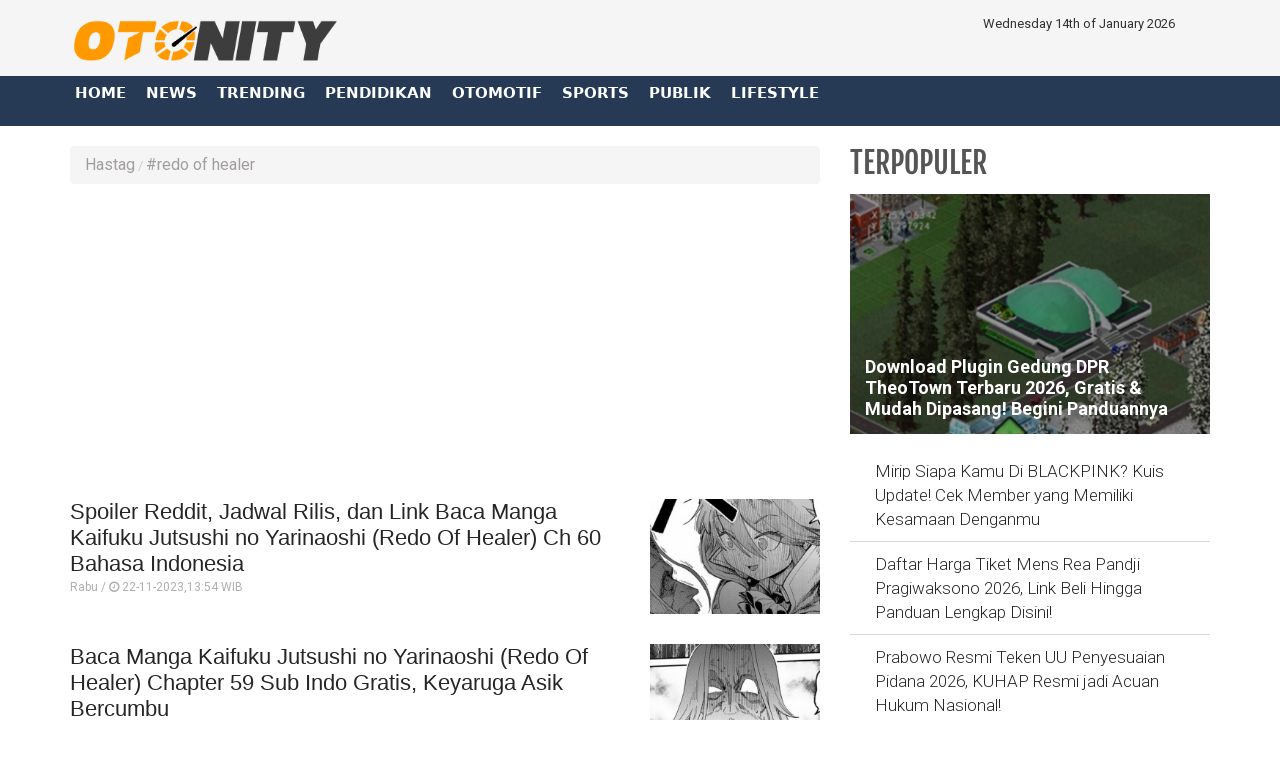

--- FILE ---
content_type: text/html; charset=UTF-8
request_url: https://www.otonity.com/tagpilihan/3841/redo-of-healer
body_size: 8318
content:




<!DOCTYPE html>
<html lang="id" prefix="og: https://ogp.me/ns#">
    <head itemscope itemtype="https://schema.org/WebSite">
		
		
		
	        <title itemprop="name">Update berita terbaru redo of healer hari ini - Otonity.com </title>
		
		
    			<link rel="profile" href="https://gmpg.org/xfn/11">
			<meta name='robots' content='index, max-image-preview:large' />
			<link rel="shortcut icon" href="https://www.otonity.com/assets/favicon.ico">


<!---h:all--->

<meta property="fb:pages" content="259450367919921" />
                    <script type="application/ld+json">
                {
                    "@context": "https://schema.org",
                    "@type": "WebSite",
                    "url": "https://www.otonity.com",
                    "potentialAction": {
                        "@type": "SearchAction",
						"target": "https://www.otonity.com/search/kata/?c={search_term_string}",
                        "query-input": "required name=search_term_string"
                    }
                }
            </script>

            <script type="application/ld+json">
                {
                  "@context" : "https://schema.org",
                  "@type" : "Organization",
                  "url": "https://www.otonity.com/",
                  "logo": "https://www.otonity.com/assets/logofull.webp",
                  "sameAs" : [
					"https://www.facebook.com/otonity",
					"https://www.twitter.com/otonity",
					"https://instagram.com/otonity",
					"https://line.me/ti/p/%40otonity.com"
                  ]
                }
            </script>
			
 


<!-- E:JSONSCH -->
		
<!---opt-->

<!---opt-->


	
	
<!---h:main--->

 
	        <meta name="base" content="https://www.otonity.com/" />
	        <meta charset="utf-8">
	        <meta http-equiv="X-UA-Compatible" content="IE=edge,chrome=1">
	        <meta name="viewport" content="width=device-width, initial-scale=1">
	        <meta name="apple-mobile-web-app-capable" content="yes" />
	        <link type="image/x-icon" rel="shortcut icon" href="https://www.otonity.com/assets/favicon.ico?v=129">
			<link rel="apple-touch-icon-precomposed" href="https://www.otonity.com/assets/favi192.png?v=129">
			
			
			
	        <title itemprop="name">otonity.com - Berita Hari Ini, Kabar terkini nasional dan internasional</title>
	        <meta name="description" content="otonity.com - Berita Trending Hari ini, Berita Trending dan Terpopuler otonity.com, Artis Trending Hari Ini, Berita Politik Trending Hari Ini, Sinetron Trending, Sinetron Ikatan Cinta, Sinopsis Sinetron, Link Live Streaming, Pertandingan Sepakbola Hari Ini,BLT, Bansos, Tips bikin glowing,Update Covid Hari Ini , Media Jawa Barat, Media Nasional, Media Bandung, Indonesia dan Dunia Terkini Hari Ini, Update Harian Terbaru Fakta Terpercaya Terlengkap Politik, Ekonomi, Travel, Teknologi, Otomotif, Bola" itemprop="description">
	        <meta content="otonity.com  - Berita Trending Hari ini, Berita Trending dan Terpopuler otonity.com, Artis Trending Hari Ini, Berita Politik Trending Hari Ini, Sinetron Trending, Sinetron Ikatan Cinta, Sinopsis Sinetron, Link Live Streaming, Pertandingan Sepakbola Hari Ini,BLT, Bansos, Tips bikin glowing,Update Covid Hari Ini , Media Jawa Barat, Media Nasional, Media Bandung, Indonesia dan Dunia Terkini Hari Ini, Update Harian Terbaru Fakta Terpercaya Terlengkap Politik, Ekonomi, Travel, Teknologi, Otomotif, Bola" itemprop="headline" />
	        <meta content="https://www.otonity.com" itemprop="url" />
	        <meta name="thumbnailUrl" content="https://www.otonity.com/assets/frontend/img/logosin.png" itemprop="thumbnailUrl" />		
	        <meta name="keywords" content="otonity.com  - Berita Trending Hari ini, Berita Trending dan Terpopuler otonity.com, Artis Trending Hari Ini, Berita Politik Trending Hari Ini, Sinetron Trending, Sinetron Ikatan Cinta, Sinopsis Sinetron, Link Live Streaming, Pertandingan Sepakbola Hari Ini,BLT, Bansos, Tips bikin glowing,Update Covid Hari Ini , Media Jawa Barat, Media Nasional, Media Bandung, Indonesia dan Dunia Terkini Hari Ini, Update Harian Terbaru Fakta Terpercaya Terlengkap Politik, Ekonomi, Travel, Teknologi, Otomotif, Bola" itemprop="keywords">
	        <link href="https://www.otonity.com/assets/frontend/img/logosin.png" itemprop="image" />			
	        <meta name="pubdate" content="1970-01-01T07:00:00+0700" itemprop="datePublished" />
	        <meta content="1970-01-01T07:00:00+0700" itemprop="dateCreated" />
	        <link rel="alternate" href="https://www.otonity.com" hreflang="x-default" />
	        <link rel="canonical" href="https://www.otonity.com" />
	        <meta name="author" content="otonity.com">
        <meta name="robots" content="index,follow" />
        <meta name="googlebot-news" content="index,follow" />
        <meta name="googlebot" content="index,follow" />
        <meta name="language" content="id" />
        <meta name="geo.country" content="id" />
	        <meta http-equiv="content-language" content="In-Id" />
	        <meta name="geo.placename" content="Indonesia" />
	<!-- untuk nampilin embed dari berbagai sosmed -->
<script async src="https://platform.twitter.com/widgets.js" charset="utf-8"></script>
<script async src="https://www.tiktok.com/embed.js"></script>
<script async src="//www.instagram.com/embed.js"></script>
<div id="fb-root"></div>
<script async src="https://connect.facebook.net/id_ID/sdk.js#xfbml=1&version=v10.0&appId=175595056875576&autoLogAppEvents=1" nonce="SYrcZL3x"></script>
<!-- end untuk menampilkan embed dari berbagai sosmed -->

<!-- Go to www.addthis.com/dashboard to customize your tools --> 
<script type="text/javascript" src="//s7.addthis.com/js/300/addthis_widget.js#pubid=ra-4e2d383d3fe9205c"></script>




<link href="https://www.otonity.com/assets/frontend/css/bootstrap.min.css" rel="stylesheet">
<link href="https://www.otonity.com/assets/frontend/css/style.css" rel="stylesheet">
<link href="https://www.otonity.com/assets/frontend/css/media.css" rel="stylesheet">
<link href="https://www.otonity.com/assets/frontend/css/swiper.min.css" rel="stylesheet">
<link href="https://www.otonity.com/assets/frontend/css/pgwslider.css" rel="stylesheet">
<link href="https://www.otonity.com/assets/frontend/css/owl.carousel.css" rel="stylesheet">
<link href="https://www.otonity.com/assets/frontend/css/owl.theme.default.css" rel="stylesheet">

<link href='https://fonts.googleapis.com/css?family=Noto+Sans:400,400italic,700,700italic' rel='stylesheet' type='text/css'>
<link href='https://fonts.googleapis.com/css?family=Lato:400,300,700,900' rel='stylesheet' type='text/css'>
<link href='http://fonts.googleapis.com/css?family=Source+Sans+Pro:300,400,700' rel='stylesheet' type='text/css'>


<link rel="preload" href="https://fonts.googleapis.com/css?family=Roboto+Condensed:200,300,700|Roboto:300,300i,400,400i,500,700,700i" as="style">
<link rel="stylesheet" href="https://fonts.googleapis.com/css?family=Roboto+Condensed:200,300,700|Roboto:300,300i,400,400i,500,700,700i">

<link href="https://www.otonity.com/assets/frontend/font-awesome/css/font-awesome.min.css" rel="stylesheet" type="text/css">
<link href="https://www.otonity.com/assets/frontend/ionicons/css/ionicons.min.css" rel="stylesheet" type="text/css">

<!-- HTML5 Shim and Respond.js IE8 support of HTML5 elements and media queries -->
<!-- WARNING: Respond.js doesn't work if you view the page via file:// -->
<!--[if lt IE 9]>
        <script src="https://oss.maxcdn.com/libs/html5shiv/3.7.0/html5shiv.js"></script>
        <script src="https://oss.maxcdn.com/libs/respond.js/1.4.2/respond.min.js"></script>
    <![endif]-->


<!-- SCRIPT -->
    	<script async src="https://pagead2.googlesyndication.com/pagead/js/adsbygoogle.js?client=ca-pub-4523332902080963"
     crossorigin="anonymous"></script>  

<!-- All Domain Google tag (gtag.js) -->
<script async src="https://www.googletagmanager.com/gtag/js?id=G-ZG2D664TSM"></script>
<script>
  window.dataLayer = window.dataLayer || [];
  function gtag(){dataLayer.push(arguments);}
  gtag('js', new Date());

  gtag('config', 'G-ZG2D664TSM');
</script>

<!-- Solo Google tag (gtag.js) -->
<script async src="https://www.googletagmanager.com/gtag/js?id=G-09JVNXRRY2"></script>
<script>
  window.dataLayer = window.dataLayer || [];
  function gtag(){dataLayer.push(arguments);}
  gtag('js', new Date());

  gtag('config', 'G-09JVNXRRY2');
</script>

<!-- google -->

<!------>

<style type='text/css'>
/**/ @media screen and (min-width: 56.875em){
.hulahopsmobile {
display: none;
}
}
/* Hula2Hops */
#box-message {
z-index: 999999;
position:fixed !important;
/* display: none; */
bottom:0px;
left:0px;
right:0px;
top: 110%;
width:100%;
background:#fff; 
/* font:normal Dosis, Georgia, Serif; */
color:#575757;
border:2px solid #d9d9d9;
-webkit-box-shadow:0px 1px 2px rgba(0,0,0,0.4);
-moz-box-shadow:0px 1px 2px rgba(0,0,0,0.4);
box-shadow:0px 1px 2px rgba(0,0,0,0.4);
}

#box-message a.close {
z-index: 999999;
position: absolute;
top: -27px;
right: 20px;
background: #fff;
font: bold 24px Arial, Sans-Serif;
text-decoration: none;
line-height: 20px;
width: 24px;
text-align: center;
color: #6e6e6e;
border: 2px solid #d9d9d9;
-webkit-box-shadow:0px 1px 2px rgba(0,0,0,0.4);
-moz-box-shadow:0px 1px 2px rgba(0,0,0,0.4);
box-shadow:0px 1px 2px rgba(0,0,0,0.4);
/* */ pointer-events: none; 
-webkit-border-radius:22px;
-moz-border-radius:22px;
border-radius:22px;
cursor:pointer;
opacity: 1 !important;
}
</style>

<!-- Hula2Hops -->
<script type="text/javascript" src="https://ajax.googleapis.com/ajax/libs/jquery/1.4.1/jquery.min.js"></script>
<script type='text/javascript'>
var isScroll = false;
$(window).bind("load", function() { 
// Remove Mailbox When Close Button On Click
$('a.close').click(function() {
// Change fadeOut For Close The Dialog Box
$(this).parent().fadeOut();
return false;
});
	
});
$(window).bind("scroll", function() {
		var scrollPosition = $(this).scrollTop(); 
		if(scrollPosition >= 50 && !isScroll){
			// Animate Top Value When Page Loaded Completed
			isScroll = true
 $('#box-message').animate({top:"70%"}, 0);
		}	
// Remove Script For Disable Time Out Click
  setTimeout(() => {
  $('a.close').trigger('click');
  }, 5000);	
	});		
</script>

<!-- S:JSONSCH -->

 
 

        




<!-- flaying banner -->
<!-- floating ads alltutorials.info -->
<script type='text/javascript'>


$(document).ready(function() {
$('img#closed').click(function(){
$('#btm_banner').hide(90);
});
});
</script>
<script type="text/javascript">
if (window.jstiming) window.jstiming.load.tick('headEnd');
</script>
<!--start: floating ads alltutorials.info-->
<div id="teaser2" class="hidden-xs" style="width:autopx; height:autopx; text-align:left; display:scroll;position:fixed; bottom:0px;left:0px; z-index: 1500;">
<!--Mulai Iklan Kiri-->
<!-- banner -->
  
<!-- end banner -->

<!--Akhir Iklan Kiri-->
</div>
<!--end: floating ads alltutorials.info-->

<!--start: floating ads alltutorials.info-->
<div id="teaser3" class="hidden-xs" style="width:autopx; height:autopx; text-align:right; display:scroll;position:fixed; bottom:0px;right:0px;  z-index: 1500;">
<!--Mulai Iklan Kanan-->
<!-- banner -->
  
<!-- end banner -->

<!--Akhir Iklan Kanan-->
</div>
<!--end: floating ads alltutorials.info-->
<!-- end flaying banner -->		
		

</head>

<body>

    <!-- Google Tag Manager (noscript) -->
<noscript><iframe src="https://www.googletagmanager.com/ns.html?id=GTM-M6D28G3"
height="0" width="0" style="display:none;visibility:hidden"></iframe></noscript>
<!-- End Google Tag Manager (noscript) -->


<div class="top black">
    <div class="container">
        <div class="row">
            <div class="col-md-3">
                <div class="align-start content-wrap">
                    <a class="logo" href="https://www.otonity.com/">
                        <!--img src="https://www.otonity.com/assets/frontend/img/logo.png" alt="logo media online OTONITY" class="img-responsive bottom-10"-->
						
						 <img src="https://www.otonity.com/assets/logofull.webp" alt="logo media online OTONITY" class="img-responsive bottom-10">
                    </a>
                </div>
            </div>
            <div class="col-md-6 center-block hidden-xs">
                <div class="align-center content-wrap">
<!--search--->
                </div>
            </div>
			
            <div class="col-md-3">
                <div class="align-end content-wrap">
                    <ul class="list-inline smd">
			
 Wednesday 14th of January 2026 
</ul>
</div>
</div>


            <!---div class="col-md-3">
                <div class="align-end content-wrap">
                    <ul class="list-inline smd">


<00?php 
		$statik=$this->mdl_backend->myquery("
		SELECT 
		a.id_konten as id_konten,
		a.judul as judul,
		a.nama_kategori as nama_kategori,
		a.link as link
		FROM 
		tbl_statik a 
		WHERE 
		a.id_web_anggota = '".$this->config->item("idweb")."'	
		AND a.display = 1
                AND a.link !=''
		order by tanggal asc", array("offset" => 0, "num" => 30), true);

if(!empty($statik)){
    foreach($statik as $row){
?> 
          <00?php if($row['nama_kategori']=="twitter"){?>
                        <li>
                            <a class="socmed" target="_blank" href="<00?php echo $row['link'];?>">
                                <span class="fa-stack fa-lg">
                                    <i class="fa fa-circle fa-stack-2x"></i>
                                    <i class="fa fa-twitter fa-stack-1x fa-inverse"></i>
                                </span>
                            </a>
                        </li>

          <00?php }elseif($row['nama_kategori']=="facebook"){?>
                        <li>
                            <a class="socmed" target="_blank" href="<00?php echo $row['link'];?>">
                                <span class="fa-stack fa-lg">
                                    <i class="fa fa-circle fa-stack-2x"></i>
                                    <i class="fa fa-facebook fa-stack-1x fa-inverse"></i>
                                </span>
                            </a>
                        </li>
          <00?php }elseif($row['nama_kategori']=="youtube"){?>
                        <li>
                            <a class="socmed" target="_blank" href="<00?php echo $row['link'];?>">
                                <span class="fa-stack fa-lg">
                                    <i class="fa fa-circle fa-stack-2x"></i>
                                    <i class="fa fa-youtube fa-stack-1x fa-inverse"></i>
                                </span>
                            </a>
                        </li>
          <00?php }else{ ?>
                        <li>
                            <a class="socmed" target="_blank" href="<00?php echo $row['link'];?>">
                                <span class="fa-stack fa-lg">
                                    <i class="fa fa-circle fa-stack-2x"></i>
                                    <i class="fa fa-instagram fa-stack-1x fa-inverse"></i>
                                </span>
                            </a>
                        </li>
          <00?php }?>
<00?php }}?>				
                        
  
                    </ul>
                </div>
            </div--------------------->
			
			
			
			
        </div>
    </div>
</div>

<nav class="navbar navbar-inverse navbar-static-top mob" role="navigation" id="myHeader">
    <div class="container">
        <div class="">
            <ul class="nav navbar-nav">
                <li >
                    <a href="https://www.otonity.com/">Home</a>
                </li>
                        <li >
                    <a href="https://www.otonity.com/kategori/1/news" title="News">
                        News                    </a>
                </li>
                                 <li >
                    <a href="https://www.otonity.com/kategori/2/trending" title="Trending">
                        Trending                    </a>
                </li>
                                 <li >
                    <a href="https://www.otonity.com/kategori/3/pendidikan" title="Pendidikan">
                        Pendidikan                    </a>
                </li>
                                 <li >
                    <a href="https://www.otonity.com/kategori/4/otomotif" title="Otomotif">
                        Otomotif                    </a>
                </li>
                                 <li >
                    <a href="https://www.otonity.com/kategori/5/sports" title="Sports">
                        Sports                    </a>
                </li>
                                 <li >
                    <a href="https://www.otonity.com/kategori/6/publik" title="Publik">
                        Publik                    </a>
                </li>
                                 <li >
                    <a href="https://www.otonity.com/kategori/7/lifestyle" title="Lifestyle">
                        Lifestyle                    </a>
                </li>
         
				
				                <li>
				<!--
                    <a href="https://www.sinergianews.com/tvonline">
                      TV ONLINE
                    </a>
				-->
					
                </li>

            </ul>
			
		<!--	
            <div class="nav__right">
                <form class="search_r"  method="get" action="https://www.otonity.com/search/kata/">
                    <div class="search__wrapper">
                        <input type="text"  value="" name="c" id="search" placeholder="Cari Berita ..." class="search__field">
                        <button type="submit" class="fa fa-search search__icon"></button>
                    </div>
                </form>
            </div>
		-->
		
        </div>
    </div>

</nav>


<!-- banner -->
  
<!-- end banner -->    <div class="container cont">


        <div class="row">
            <div class="col-sm-8">
                <ul class="breadcrumb">
                    <li class="completed"><a href="https://www.otonity.com/">Hastag </a></li>
                    
                    <li><a href="#" title="">#redo of healer</a></li>
                </ul>

                <div class="clearfix"></div>


                
<!-- banner -->
   
    <div class="bottom-15">
        <center>
    	<script async src="https://pagead2.googlesyndication.com/pagead/js/adsbygoogle.js?client=ca-pub-4523332902080963"
     crossorigin="anonymous"></script>
<!-- Otonity Square Ads Resp 2022 -->
<ins class="adsbygoogle"
     style="display:block"
     data-ad-client="ca-pub-4523332902080963"
     data-ad-slot="4341355093"
     data-ad-format="auto"
     data-full-width-responsive="true"></ins>
<script>
     (adsbygoogle = window.adsbygoogle || []).push({});
</script>

<div class="visible-xs">
<script async src="https://pagead2.googlesyndication.com/pagead/js/adsbygoogle.js?client=ca-pub-4523332902080963"
     crossorigin="anonymous"></script>
<ins class="adsbygoogle"
     style="display:block; text-align:center;"
     data-ad-layout="in-article"
     data-ad-format="fluid"
     data-ad-client="ca-pub-4523332902080963"
     data-ad-slot="9314290888"></ins>
<script>
     (adsbygoogle = window.adsbygoogle || []).push({});
</script>
</div>        </center>
    </div>
  
<!-- end banner -->
                
                
                <div class="bottom-15">
                    <section>
                        
                        
                        <div class="bottom-30 hover01">
                            <div class="media-left media-content">
                                <h3 class="media-heading">
                                    <a href="https://www.otonity.com/read/2976/spoiler-reddit-jadwal-rilis-dan-link-baca-manga-kaifuku-jutsushi-no-yarinaoshi-redo-of-healer-ch-60-bahasa-indonesia" title="Spoiler Reddit, Jadwal Rilis, dan Link Baca Manga Kaifuku Jutsushi no Yarinaoshi (Redo Of Healer) Ch 60 Bahasa Indonesia">
                                        Spoiler Reddit, Jadwal Rilis, dan Link Baca Manga Kaifuku Jutsushi no Yarinaoshi (Redo Of Healer) Ch 60 Bahasa Indonesia</a></h5>
                                    <p class="date">Rabu / <i class='fa fa-clock-o'></i> 22-11-2023,13:54 WIB</p>
                                    <p class="short-text text-black-1"></p>
                            </div>
                            <div class="media-right thumb-post">
                                <div class="post-thumb4">
                                    <img class="media-object gambarkecil" src="https://www.otonity.com/uploads/medium/8e7885bdcc80758e188e3e530a576ee0.png" alt="Spoiler Reddit, Jadwal Rilis, dan Link Baca Manga Kaifuku Jutsushi no Yarinaoshi (Redo Of Healer) Ch 60 Bahasa Indonesia">
                                    <a href="https://www.otonity.com/read/2976/spoiler-reddit-jadwal-rilis-dan-link-baca-manga-kaifuku-jutsushi-no-yarinaoshi-redo-of-healer-ch-60-bahasa-indonesia" title="Spoiler Reddit, Jadwal Rilis, dan Link Baca Manga Kaifuku Jutsushi no Yarinaoshi (Redo Of Healer) Ch 60 Bahasa Indonesia" class="img-link"></a>
                                </div>
                            </div>
                        </div>
                        
                        
                        <div class="bottom-30 hover01">
                            <div class="media-left media-content">
                                <h3 class="media-heading">
                                    <a href="https://www.otonity.com/read/2974/baca-manga-kaifuku-jutsushi-no-yarinaoshi-redo-of-healer-chapter-59-sub-indo-gratis-keyaruga-asik-bercumbu" title="Baca Manga Kaifuku Jutsushi no Yarinaoshi (Redo Of Healer) Chapter 59 Sub Indo Gratis, Keyaruga Asik Bercumbu">
                                        Baca Manga Kaifuku Jutsushi no Yarinaoshi (Redo Of Healer) Chapter 59 Sub Indo Gratis, Keyaruga Asik Bercumbu</a></h5>
                                    <p class="date">Rabu / <i class='fa fa-clock-o'></i> 22-11-2023,13:50 WIB</p>
                                    <p class="short-text text-black-1"></p>
                            </div>
                            <div class="media-right thumb-post">
                                <div class="post-thumb4">
                                    <img class="media-object gambarkecil" src="https://www.otonity.com/uploads/medium/6cb215cd3604100d68be42a393e844dc.png" alt="Baca Manga Kaifuku Jutsushi no Yarinaoshi (Redo Of Healer) Chapter 59 Sub Indo Gratis, Keyaruga Asik Bercumbu">
                                    <a href="https://www.otonity.com/read/2974/baca-manga-kaifuku-jutsushi-no-yarinaoshi-redo-of-healer-chapter-59-sub-indo-gratis-keyaruga-asik-bercumbu" title="Baca Manga Kaifuku Jutsushi no Yarinaoshi (Redo Of Healer) Chapter 59 Sub Indo Gratis, Keyaruga Asik Bercumbu" class="img-link"></a>
                                </div>
                            </div>
                        </div>
                        
                        
                        <div class="bottom-30 hover01">
                            <div class="media-left media-content">
                                <h3 class="media-heading">
                                    <a href="https://www.otonity.com/read/2969/sinopsis-link-baca-manga-kaifuku-jutsushi-no-yarinaoshi-redo-of-healer-bahasa-indonesia-full-chapter-banyak-adegan-ecchi-tanpa-sensor" title="Sinopsis & Link Baca Manga Kaifuku Jutsushi no Yarinaoshi (Redo Of Healer) Bahasa Indonesia Full Chapter, Banyak Adegan Ecchi Tanpa Sensor">
                                        Sinopsis & Link Baca Manga Kaifuku Jutsushi no Yarinaoshi (Redo Of Healer) Bahasa Indonesia Full Chapter, Banyak Adegan Ecchi Tanpa Sensor</a></h5>
                                    <p class="date">Rabu / <i class='fa fa-clock-o'></i> 22-11-2023,13:46 WIB</p>
                                    <p class="short-text text-black-1"></p>
                            </div>
                            <div class="media-right thumb-post">
                                <div class="post-thumb4">
                                    <img class="media-object gambarkecil" src="https://www.otonity.com/uploads/medium/56f8f724122c6caf587f9dbc6be73c5a.png" alt="Sinopsis & Link Baca Manga Kaifuku Jutsushi no Yarinaoshi (Redo Of Healer) Bahasa Indonesia Full Chapter, Banyak Adegan Ecchi Tanpa Sensor">
                                    <a href="https://www.otonity.com/read/2969/sinopsis-link-baca-manga-kaifuku-jutsushi-no-yarinaoshi-redo-of-healer-bahasa-indonesia-full-chapter-banyak-adegan-ecchi-tanpa-sensor" title="Sinopsis & Link Baca Manga Kaifuku Jutsushi no Yarinaoshi (Redo Of Healer) Bahasa Indonesia Full Chapter, Banyak Adegan Ecchi Tanpa Sensor" class="img-link"></a>
                                </div>
                            </div>
                        </div>
                        
                        
                        <div class="bottom-30 hover01">
                            <div class="media-left media-content">
                                <h3 class="media-heading">
                                    <a href="https://www.otonity.com/read/2966/kapan-anime-kaifuku-jutsushi-no-yarinaoshi-redo-of-healer-season-2-tayang-intip-bocoran-jadwal-rilisnya-disini" title="Kapan Anime Kaifuku Jutsushi no Yarinaoshi (Redo of Healer) Season 2 Tayang? Intip Bocoran Jadwal Rilisnya Disini!">
                                        Kapan Anime Kaifuku Jutsushi no Yarinaoshi (Redo of Healer) Season 2 Tayang? Intip Bocoran Jadwal Rilisnya Disini!</a></h5>
                                    <p class="date">Rabu / <i class='fa fa-clock-o'></i> 22-11-2023,13:43 WIB</p>
                                    <p class="short-text text-black-1"></p>
                            </div>
                            <div class="media-right thumb-post">
                                <div class="post-thumb4">
                                    <img class="media-object gambarkecil" src="https://www.otonity.com/uploads/medium/2a36e5db11ec85c34df85de9e6616c1c.png" alt="Kapan Anime Kaifuku Jutsushi no Yarinaoshi (Redo of Healer) Season 2 Tayang? Intip Bocoran Jadwal Rilisnya Disini!">
                                    <a href="https://www.otonity.com/read/2966/kapan-anime-kaifuku-jutsushi-no-yarinaoshi-redo-of-healer-season-2-tayang-intip-bocoran-jadwal-rilisnya-disini" title="Kapan Anime Kaifuku Jutsushi no Yarinaoshi (Redo of Healer) Season 2 Tayang? Intip Bocoran Jadwal Rilisnya Disini!" class="img-link"></a>
                                </div>
                            </div>
                        </div>
<!-- banner -->
   
    <div class="bottom-15">
        <center>
    	<script async src="https://pagead2.googlesyndication.com/pagead/js/adsbygoogle.js?client=ca-pub-4523332902080963"
     crossorigin="anonymous"></script>
<!-- Otonity Square Ads Resp 2022 -->
<ins class="adsbygoogle"
     style="display:block"
     data-ad-client="ca-pub-4523332902080963"
     data-ad-slot="4341355093"
     data-ad-format="auto"
     data-full-width-responsive="true"></ins>
<script>
     (adsbygoogle = window.adsbygoogle || []).push({});
</script>        </center>
    </div>
  
<!-- end banner -->
                        
                        
                        <div class="bottom-30 hover01">
                            <div class="media-left media-content">
                                <h3 class="media-heading">
                                    <a href="https://www.otonity.com/read/2960/download-nonton-kaifuku-jutsushi-no-yarinaoshi-redo-of-healer-indo-sub-full-episode-1-12-no-sensor-gratis" title="Download & Nonton Kaifuku Jutsushi no Yarinaoshi (Redo of Healer) Indo Sub Full Episode 1-12 No Sensor Gratis">
                                        Download & Nonton Kaifuku Jutsushi no Yarinaoshi (Redo of Healer) Indo Sub Full Episode 1-12 No Sensor Gratis</a></h5>
                                    <p class="date">Rabu / <i class='fa fa-clock-o'></i> 22-11-2023,13:31 WIB</p>
                                    <p class="short-text text-black-1"></p>
                            </div>
                            <div class="media-right thumb-post">
                                <div class="post-thumb4">
                                    <img class="media-object gambarkecil" src="https://www.otonity.com/uploads/medium/08b6ab361431b8542341fe55ed5fa344.png" alt="Download & Nonton Kaifuku Jutsushi no Yarinaoshi (Redo of Healer) Indo Sub Full Episode 1-12 No Sensor Gratis">
                                    <a href="https://www.otonity.com/read/2960/download-nonton-kaifuku-jutsushi-no-yarinaoshi-redo-of-healer-indo-sub-full-episode-1-12-no-sensor-gratis" title="Download & Nonton Kaifuku Jutsushi no Yarinaoshi (Redo of Healer) Indo Sub Full Episode 1-12 No Sensor Gratis" class="img-link"></a>
                                </div>
                            </div>
                        </div>
                        

 

                        
                    </section>
                </div>


                <center>

                                </center>
 
<!-- banner -->
  
<!-- end banner -->
            </div>

            <div class="col-sm-4 sidebar_area">
    <div class="theiaStickySidebar">

        <section class="grid bottom-15">
            <div class="label-to bottom-10">
                <h2 class="pull-left">Terpopuler</h2>

                <div class="clearfix"></div>
            </div>
            
                    
                    <figure class="effect-chico bottom-15">
                        <a  href="https://www.otonity.com/read/59464/download-plugin-gedung-dpr-theotown-terbaru-2026-gratis-mudah-dipasang-begini-panduannya" title="Download Plugin Gedung DPR TheoTown Terbaru 2026, Gratis & Mudah Dipasang! Begini Panduannya">
                            <img alt="Download Plugin Gedung DPR TheoTown Terbaru 2026, Gratis & Mudah Dipasang! Begini Panduannya" src="https://www.otonity.com/uploads/large/668f341713e2bbc70e1aca4096df054c.png" class="img-responsive"/>
                            <div class="caption">
                                <h4>Download Plugin Gedung DPR TheoTown Terbaru 2026, Gratis & Mudah Dipasang! Begini Panduannya</h4>
        </div>
                        </a>
                    </figure>
<ul class="todo list-unstyled" style="list-style-type: square;">

                            
                <li>
                    <a  href="https://www.otonity.com/read/59297/mirip-siapa-kamu-di-blackpink-kuis-update-cek-member-yang-memiliki-kesamaan-denganmu" title="Mirip Siapa Kamu Di BLACKPINK? Kuis Update! Cek Member yang Memiliki Kesamaan Denganmu">
                        <!--span class="todo-number"></span-->Mirip Siapa Kamu Di BLACKPINK? Kuis Update! Cek Member yang Memiliki Kesamaan Denganmu</a>
                </li>
                            
                <li>
                    <a  href="https://www.otonity.com/read/59293/daftar-harga-tiket-mens-rea-pandji-pragiwaksono-2026-link-beli-hingga-panduan-lengkap-disini" title="Daftar Harga Tiket Mens Rea Pandji Pragiwaksono 2026, Link Beli Hingga Panduan Lengkap Disini!">
                        <!--span class="todo-number"></span-->Daftar Harga Tiket Mens Rea Pandji Pragiwaksono 2026, Link Beli Hingga Panduan Lengkap Disini!</a>
                </li>
                            
                <li>
                    <a  href="https://www.otonity.com/read/59291/prabowo-resmi-teken-uu-penyesuaian-pidana-2026-kuhap-resmi-jadi-acuan-hukum-nasional" title="Prabowo Resmi Teken UU Penyesuaian Pidana 2026, KUHAP Resmi jadi Acuan Hukum Nasional!">
                        <!--span class="todo-number"></span-->Prabowo Resmi Teken UU Penyesuaian Pidana 2026, KUHAP Resmi jadi Acuan Hukum Nasional!</a>
                </li>
                            
                <li>
                    <a  href="https://www.otonity.com/read/58791/profil-odekta-elvina-naibaho-peraih-emas-sea-games-2025-di-cabang-marathon-curi-perhatian" title="Profil Odekta Elvina Naibaho, Peraih Emas SEA Games 2025 di Cabang Marathon Curi Perhatian!">
                        <!--span class="todo-number"></span-->Profil Odekta Elvina Naibaho, Peraih Emas SEA Games 2025 di Cabang Marathon Curi Perhatian!</a>
                </li>
                            
                <li>
                    <a  href="https://www.otonity.com/read/58597/dituding-selingkuh-davina-karamoy-klarifikasi-hubungannya-dengan-dito-eks-menpora" title="Dituding Selingkuh, Davina Karamoy Klarifikasi Hubungannya dengan Dito Eks Menpora!">
                        <!--span class="todo-number"></span-->Dituding Selingkuh, Davina Karamoy Klarifikasi Hubungannya dengan Dito Eks Menpora!</a>
                </li>
                            
                <li>
                    <a  href="https://www.otonity.com/read/58596/profil-niena-kirana-riskyana-istri-dito-eks-menpora-bongkar-perselingkuhan-davina-karamoy" title="Profil Niena Kirana Riskyana, Istri Dito Eks Menpora Bongkar Perselingkuhan Davina Karamoy!">
                        <!--span class="todo-number"></span-->Profil Niena Kirana Riskyana, Istri Dito Eks Menpora Bongkar Perselingkuhan Davina Karamoy!</a>
                </li>
                    </ul>            
        </section>

<!-- banner -->
   
<center>
    <div class="bottom-15 sibanner300x250">
        <center>
    	<script async src="https://pagead2.googlesyndication.com/pagead/js/adsbygoogle.js?client=ca-pub-4523332902080963"
     crossorigin="anonymous"></script>
<ins class="adsbygoogle"
     style="display:block; text-align:center;"
     data-ad-layout="in-article"
     data-ad-format="fluid"
     data-ad-client="ca-pub-4523332902080963"
     data-ad-slot="9314290888"></ins>
<script>
     (adsbygoogle = window.adsbygoogle || []).push({});
</script>        </center>
    </div>
</center>
  
<!-- end banner -->
        

       <!---- POPuler1---->

<!-- banner -->
  
<!-- end banner -->

        <section class="bottom-15">
            <div class="label-to bottom-10">
                <h2 class="pull-left">Fokus</h2>

                <div class="clearfix"></div>
            </div>
            
                    
            
            <div class="thumbnail">
                <div class="media post-style4 hover01 non">
                    <div class="post-thumb4 bottom-10">
                        <img class="media-object gambarkecil" alt="Game TheoTown Bisa Mabar? Ini Penjelasan Lengkap Fitur Multiplayer-nya yang Bisa Bikin Nagih Saat Main" src="https://www.otonity.com/uploads/large/3282f8433a0ef0c58657d0fe79b76f2a.png">
                        <a href="https://www.otonity.com/read/59463/game-theotown-bisa-mabar-ini-penjelasan-lengkap-fitur-multiplayer-nya-yang-bisa-bikin-nagih-saat-main" title="Game TheoTown Bisa Mabar? Ini Penjelasan Lengkap Fitur Multiplayer-nya yang Bisa Bikin Nagih Saat Main" class="img-link"></a>
                    </div>
                    <div class="media-heading"><a href="https://www.otonity.com/read/59463/game-theotown-bisa-mabar-ini-penjelasan-lengkap-fitur-multiplayer-nya-yang-bisa-bikin-nagih-saat-main" title="Game TheoTown Bisa Mabar? Ini Penjelasan Lengkap Fitur Multiplayer-nya yang Bisa Bikin Nagih Saat Main">
                        Game TheoTown Bisa Mabar? Ini Penjelasan Lengkap Fitur Multiplayer-nya yang Bisa Bikin Nagih Saat Main</a></div>
                </div>
            </div>          
<ul class="todo list-unstyled" style="list-style-type: square;">
                
            
                <li>
                    <a href="https://www.otonity.com/read/59347/akhir-sebuah-era-doraemon-resmi-berhenti-tayang-di-rcti-setelah-35-tahun-netizen-banjir-kenangan" title="Akhir Sebuah Era: Doraemon Resmi Berhenti Tayang di RCTI Setelah 35 Tahun, Netizen Banjir Kenangan!"><span class="todo-number"></span>
                       Akhir Sebuah Era: Doraemon Resmi Berhenti Tayang di RCTI Setelah 35 Tahun, Netizen Banjir Kenangan!</a>
                </li>
                
            
                <li>
                    <a href="https://www.otonity.com/read/59297/mirip-siapa-kamu-di-blackpink-kuis-update-cek-member-yang-memiliki-kesamaan-denganmu" title="Mirip Siapa Kamu Di BLACKPINK? Kuis Update! Cek Member yang Memiliki Kesamaan Denganmu"><span class="todo-number"></span>
                       Mirip Siapa Kamu Di BLACKPINK? Kuis Update! Cek Member yang Memiliki Kesamaan Denganmu</a>
                </li>
                
            
                <li>
                    <a href="https://www.otonity.com/read/59293/daftar-harga-tiket-mens-rea-pandji-pragiwaksono-2026-link-beli-hingga-panduan-lengkap-disini" title="Daftar Harga Tiket Mens Rea Pandji Pragiwaksono 2026, Link Beli Hingga Panduan Lengkap Disini!"><span class="todo-number"></span>
                       Daftar Harga Tiket Mens Rea Pandji Pragiwaksono 2026, Link Beli Hingga Panduan Lengkap Disini!</a>
                </li>
                
            
                <li>
                    <a href="https://www.otonity.com/read/59291/prabowo-resmi-teken-uu-penyesuaian-pidana-2026-kuhap-resmi-jadi-acuan-hukum-nasional" title="Prabowo Resmi Teken UU Penyesuaian Pidana 2026, KUHAP Resmi jadi Acuan Hukum Nasional!"><span class="todo-number"></span>
                       Prabowo Resmi Teken UU Penyesuaian Pidana 2026, KUHAP Resmi jadi Acuan Hukum Nasional!</a>
                </li>
                
            
                <li>
                    <a href="https://www.otonity.com/read/58791/profil-odekta-elvina-naibaho-peraih-emas-sea-games-2025-di-cabang-marathon-curi-perhatian" title="Profil Odekta Elvina Naibaho, Peraih Emas SEA Games 2025 di Cabang Marathon Curi Perhatian!"><span class="todo-number"></span>
                       Profil Odekta Elvina Naibaho, Peraih Emas SEA Games 2025 di Cabang Marathon Curi Perhatian!</a>
                </li>
                
            
                <li>
                    <a href="https://www.otonity.com/read/58597/dituding-selingkuh-davina-karamoy-klarifikasi-hubungannya-dengan-dito-eks-menpora" title="Dituding Selingkuh, Davina Karamoy Klarifikasi Hubungannya dengan Dito Eks Menpora!"><span class="todo-number"></span>
                       Dituding Selingkuh, Davina Karamoy Klarifikasi Hubungannya dengan Dito Eks Menpora!</a>
                </li>
                
        

            </ul>
        </section>

<!-- banner -->
  
<!-- end banner -->

        <section class="bottom-15">
            <div class="label-to bottom-10">
                <h2 class="pull-left">#Topik</h2>
                <div class="clearfix"></div>
            </div>
            <ul class="list-unstyled list-sidebar">
                                </ul>
        </section>
        
 
<!-- banner -->
  
<!-- end banner -->

       
        
    </div>
</div>
        </div>

    </div>

    <!-- banner -->
  
<!-- end banner -->

<!-- Footer -->
<footer class="black">




<script>
    !(function () {
        var time = new Date().getTime();
    
        $(document.body).bind('mousemove keypress', function(e) {
            time = new Date().getTime();
        });
    
        function refresh() {
            if (new Date().getTime() - time >= 900000) { // 15 Menit
                window.location.reload(true);
            } else {
                setTimeout(refresh, 10000);
            }
        }
        setTimeout(refresh, 10000);
    })();
</script>



    <div class="bottom-15">
        <div class="copyright clearfix bottom-15">
            <div class="container">
                <div class="row">
                    <div class="col-md-3 col-sm-3">
                        <div class="align-start content-wrap">
                            <a class="logo" href="https://www.otonity.com/">
                                <img src="https://www.otonity.com/assets/frontend/img/logo.png" alt="logo" class="img-responsive bottom-10">
                            </a>
                        </div>
                    </div>
                    <div class="col-md-6 col-sm-3 col-xs-6"
					
				style="	a:link {
  color: green;
  background-color: transparent;
  text-decoration: none;
}

a:visited {
  color: pink;
  background-color: transparent;
  text-decoration: none;
}

a:hover {
  color: red;
  background-color: transparent;
  text-decoration: underline;
}

a:active {
  color: yellow;
  background-color: transparent;
  text-decoration: underline;
}"


					
					>
                        <ul class="list-unstyled">
                            <li><a href="https://www.otonity.com/readstatik/3/redaksi">Redaksi</a></li>
                                    <li><a href="https://www.otonity.com/readstatik/4/kontak">Kontak</a></li>
                <li><a href="https://www.otonity.com/readstatik/10/privacy-policy">Privacy Policy</a></li>
                            <li><a href="https://www.otonity.com/#">Pedoman Pemberitaan</a></li>
                            
                        </ul>
                    </div>
                    <div class="col-md-3">
                        <div class="pull-right">
                            <ul class="list-inline smd">
                                             
				

                            </ul>
                        </div>

                    </div>
                </div>
                <div class="row">
                    <center>
  <!--network line-->
                    </center>

                </div>
            </div>
        </div>
        <div class="clearfix text-center grey">
            <p class="bottom-15">&copy; 2024. All Right Reserved.</p>
        </div>
    </div>
</footer>    <script type="text/javascript" src="https://www.otonity.com/assets/frontend/js/jquery-1.11.0.js"></script>

<script type="text/javascript" src="https://www.otonity.com/assets/frontend/js/bootstrap.min.js"></script>

<script type="text/javascript" src="https://www.otonity.com/assets/frontend/js/stickyfill.js"></script>

<script type="text/javascript" src="https://www.otonity.com/assets/frontend/js/swiper.min.js"></script>

<script type="text/javascript" src="https://www.otonity.com/assets/frontend/js/owl.carousel.min.js"></script>

<script type="text/javascript" src="https://www.otonity.com/assets/frontend/js/jquery-stickykit.js"></script>

<script type="text/javascript" src="https://www.otonity.com/assets/frontend/js/pgwslider.js"></script>

<script type="text/javascript" src="https://www.otonity.com/assets/frontend/js/intern.js"></script>

<script>
    $('.slide-vid-pic').owlCarousel({
        stagePadding: 0,
        margin: 15,
        lazyLoad: true,
        nav: true,
        loop: false,
        dots: false,
        navText: ['<i class="fa fa-angle-left "></i>', '<i class="fa fa-angle-right"></i>'],
        responsive: {
            0: {
                items: 1,
                
            },
            600: {
                items: 3
            },
            1000: {
                items: 3
            }
        }
    })
</script>




</body>

</html>

--- FILE ---
content_type: text/html; charset=utf-8
request_url: https://www.google.com/recaptcha/api2/aframe
body_size: 268
content:
<!DOCTYPE HTML><html><head><meta http-equiv="content-type" content="text/html; charset=UTF-8"></head><body><script nonce="CxQ6-Wj_fAY9DdT7SfVrVg">/** Anti-fraud and anti-abuse applications only. See google.com/recaptcha */ try{var clients={'sodar':'https://pagead2.googlesyndication.com/pagead/sodar?'};window.addEventListener("message",function(a){try{if(a.source===window.parent){var b=JSON.parse(a.data);var c=clients[b['id']];if(c){var d=document.createElement('img');d.src=c+b['params']+'&rc='+(localStorage.getItem("rc::a")?sessionStorage.getItem("rc::b"):"");window.document.body.appendChild(d);sessionStorage.setItem("rc::e",parseInt(sessionStorage.getItem("rc::e")||0)+1);localStorage.setItem("rc::h",'1768406455445');}}}catch(b){}});window.parent.postMessage("_grecaptcha_ready", "*");}catch(b){}</script></body></html>